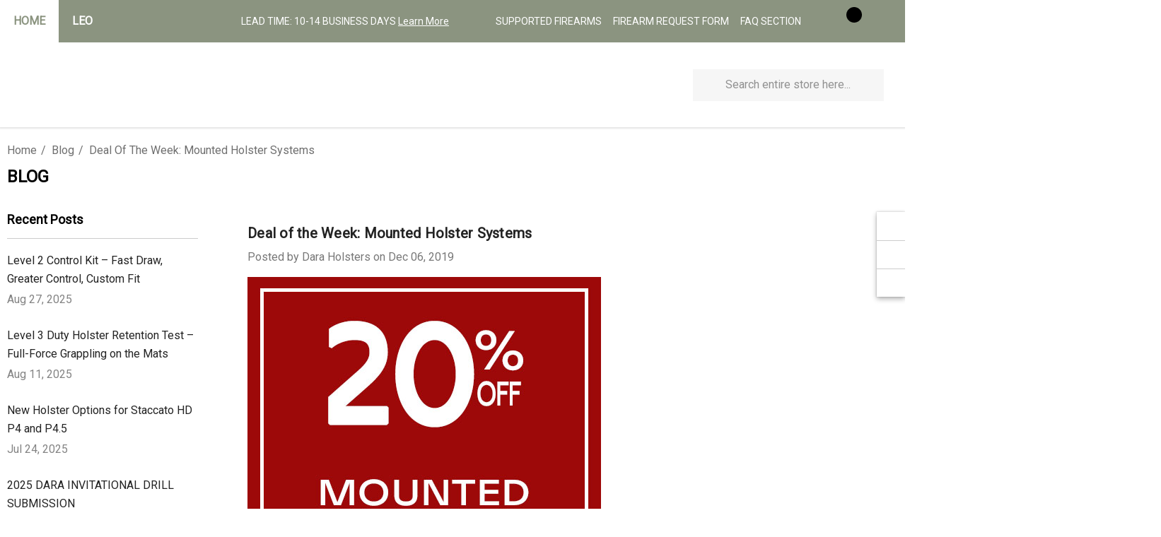

--- FILE ---
content_type: text/html; charset=utf-8
request_url: https://ad.buybutton.store/card/v1.5/h6g63emu?action=product&open_in=popup&src=buy_button&btn_color=b60b0b&ga_id=null&sku=SKU-265
body_size: 3987
content:
<!doctype html>
<html>
    <head>
        <meta charset="UTF-8">
        <meta name="viewport" content="width=device-width, initial-scale=1.0, maximum-scale=1.0, user-scalable=no"/>

        <link rel="dns-prefetch preconnect" href="https://cdn11.bigcommerce.com" crossorigin>

        <link href="/static/static.css" rel="stylesheet">
        <link href="/static/responsive.css" rel="stylesheet">
        <script>
            // Set up default params
            var params = {
                store_hash: "h6g63emu",
                channel_id: "1",
                sku: null,
                token: "eyJ0eXAiOiJKV1QiLCJhbGciOiJFUzI1NiJ9.[base64].4MDhamrdCZhz9_sS0w26VSTpVfcfQRyJhGixwK7OQ9J2gp7LC6Zm9bqQ2TnBT2bG93CxMUAukCuDxn12RcEHpw",
                btn_text: 'Buy Now',
                overlay_text: 'Learn More',
                bg_color: 'fff',
                btn_color: '4b71fc',
                btn_text_color: 'fff',
                btn_bg_color: 'f6f7f9',
                title_color: '34313f',
                price_color: 'aeadb3',
                font: 'Source Sans Pro',
                action: 'checkout',
                open_in: 'popup',
                coupon_code: null,
                source: null,
                qty: 1,
                src: null,
                ga_id: null
            };
        </script>
        <script>var caption_mousedover = false;
var body_mousedover = false;

function filterDuplicates(arr) {
  return arr.filter(function (el, index, self) {
    return self.indexOf(el) === index;
  });
}

function fixLowercaseProperties(arr) {
  return arr.map(function (el) {
    if (!el || el.indexOf('-') === -1 || el.toLowerCase() !== el) {
      return el;
    }

    var splitEl = el.split('-');
    return "".concat(splitEl[0], "-").concat(splitEl[1].toUpperCase());
  });
}

function getUserLocales() {
  var languageList = [];

  if (typeof window !== 'undefined') {
    if (window.navigator.languages) {
      languageList = languageList.concat(window.navigator.languages);
    }

    if (window.navigator.language) {
      languageList.push(window.navigator.language);
    }

    if (window.navigator.userLanguage) {
      languageList.push(window.navigator.userLanguage);
    }

    if (window.navigator.browserLanguage) {
      languageList.push(window.navigator.browserLanguage);
    }

    if (window.navigator.systemLanguage) {
      languageList.push(window.navigator.systemLanguage);
    }
  }

  languageList.push('en-US'); // Fallback

  return fixLowercaseProperties(filterDuplicates(languageList));
}

function getUserLocale() {
  return getUserLocales()[0];
}

window.userLocale = getUserLocale()

function addCss(url) {
    var head = document.head;
    var link = document.createElement("link");

    link.type = "text/css";
    link.rel = "stylesheet";
    link.href = url;

    head.appendChild(link);
}

function formatPrice(currency, value) {
    return new Intl.NumberFormat(window.userLocale, {
        style: 'currency',
        currency: currency
    }).format(value);
}

function renderPage(params, data) {
    const product = data.site.product
    document.title = `${product.name} (${product.sku}) - Buy Button - ${new URL(data.site.settings.url.vanityUrl).hostname}`;
    let prices = product.pricesIncTax
    if (data.site.settings.tax.pdp !== 'INC') {
        prices = product.pricesExTax
    }
    let ctaUrl;
    if (data.site.settings.url.checkoutUrl) {
        ctaUrl = new URL(data.site.settings.url.checkoutUrl)
    } else {
        ctaUrl = new URL(data.site.settings.url.vanityUrl)
    }
    switch(params.action) {
        case 'product':
            ctaUrl = new URL(data.site.settings.url.vanityUrl)
            ctaUrl.pathname = product.path
            ctaUrl.searchParams.set('sku', product.sku)
            break
        case 'cart':
            ctaUrl.pathname = '/cart.php'
            ctaUrl.searchParams.set('action','add')
            ctaUrl.searchParams.set('sku', product.sku)
            ctaUrl.searchParams.set('qty', params.qty)
            if(!!params.coupon_code) {
                ctaUrl.searchParams.set('couponcode', params.coupon_code)
            }
            if(!!params.source) {
                ctaUrl.searchParams.set('source', params.source)
            }
            break
        case 'checkout':
            ctaUrl.pathname = '/cart.php'
            ctaUrl.searchParams.set('action','buy')
            ctaUrl.searchParams.set('sku', product.sku)
            ctaUrl.searchParams.set('qty', params.qty)
            if(!!params.coupon_code) {
                ctaUrl.searchParams.set('couponcode', params.coupon_code)
            }
            if(!!params.source) {
                ctaUrl.searchParams.set('source', params.source)
            }
            break
    }

    document.body.innerHTML = `
            <style>
                .button {
                    background-color:#${params.btn_color};
                    border-color:#${params.btn_color};
                    color:#${params.btn_text_color};
                }
                .card-button {
                    opacity: 1;
                    transition: opacity .25s ease-in-out;
                }
                .card-button:hover {
                    opacity: .75;
                }
                .card-title {
                    color:#${params.title_color};
                }
                .card-subTitle {
                    color:#${params.title_color};
                }
                .card-figcaption {
                    transition: opacity .25s ease-in-out;
                }
                body, h2, h3, .card-title, .button{
                    font-family: "${params.font}", "Helvetica Neue", Arial, sans-serif;
                }
            </style>
            <article class="card">
                <a id="imagelink" rel="noopener" href="${data.site.settings.url.vanityUrl}${product.path}" target="_blank">
                    <figure class="card-figure">
                        ${product.defaultImage ? `<img class="card-image" src="${product.defaultImage.img1000px}"
                             srcset="${product.defaultImage.img100px} 100w, ${product.defaultImage.img250px} 250w, ${product.defaultImage.img500px} 500w, ${product.defaultImage.img1000px} 1000w, ${product.defaultImage.img1500px} 1500w"
                             alt="${product.name}">` : ''}
                        <figcaption class="card-figcaption" id="caption" data-src=" ${product.defaultImage ? product.defaultImage.img1000px : ''}">
                            <div class="card-figcaption-body">
                                <span class="button card-figcaption-button hvr-pop">${params.overlay_text}</span>
                            </div>
                        </figcaption>
                    </figure>
                </a>
                <div class="card-body">
                    <h2 class="card-title">
                        ${params.qty > 1 ? `${params.qty} x ` : ''}${product.name}
                    </h2>
                    <h3 class="card-subTitle" id="price-subTitle">${formatPrice(prices.price.currencyCode, prices.price.value)}</h3>
                </div>
                <footer class="card-footer">
                    <a id="buylink" rel="noopener"
                       class="card-button button button--primary"
                       target="${params.open_in === 'same_tab' ? `_top` : `_blank`}"
                       href="${ctaUrl.toString()}"
                       >
                        <span class="button-name">${product.name} - </span>
                        <span class="button-buynow">${params.btn_text}</span>
                        <span class="button-price"> - <span id="price-button">${formatPrice(prices.price.currencyCode, prices.price.value)}</span>
                        </span>
                    </a>
                </footer>
            </article>`;
}

function openBCWindow(url) {
    if (params.open_in === 'popup') {
        var top = (screen.height / 2) - 300;
        var left = (screen.width / 2) - 200;
        window.open(url, "bcWindow", "width=600,height=800,noopener,menubar=0,toolbar=0,status=0,top=" + top + ",left=" + left);
        return false;
    } else {
        return true;
    }
}

function getProductAndSiteInfo(params) {
    let graphQLUrl = new URL(window.location.origin + "/graphql_cache")
    graphQLUrl.searchParams.set("sku", params.sku);
    graphQLUrl.searchParams.set("store_hash", params.store_hash)
    graphQLUrl.searchParams.set("channel_id", params.channel_id)

    return fetch(graphQLUrl, {
        method: 'GET',
        headers: {
            'Content-Type': 'application/json',
            'Authorization': `Bearer ${params.token}`
        },
    }).then(res => res.json()).then(res => res.data);
}

function main (){
    const pageUrl = new URL(window.location);
    const searchParams = pageUrl.searchParams;

    // Fill in supplied URL params
    Object.keys(params).forEach(function(key) {
        if (searchParams.get(key)) {
            params[key] = searchParams.get(key);
        }
    });

    // Check for required parameters, throw an error if they're not found
    if (!(params.store_hash && params.sku && params.token)) {
        document.body.innerHTML = 'Required parameters (SKU, Store Hash, Token) not supplied';
        throw new Error('Required parameters (SKU, Store Hash, Token) not supplied');
    } else {
        // We have the params we need, proceed...
        // Inject font into <head>
        addCss(`https://fonts.googleapis.com/css?family=${params.font}:400,600&display=swap`);

        // Get the product via API and render it
        let data = {};
        getProductAndSiteInfo(params).then(data => {
            renderPage(params, data);
            // Assuming success, do other things
            if (params.ga_id) {
                (function(i, s, o, g, r, a, m) {
                    i['GoogleAnalyticsObject'] = r;
                    i[r] = i[r] || function() {
                        (i[r].q = i[r].q || []).push(arguments)
                    }, i[r].l = 1 * new Date();
                    a = s.createElement(o),
                        m = s.getElementsByTagName(o)[0];
                    a.async = 1;
                    a.src = g;
                    m.parentNode.insertBefore(a, m)
                })(window, document, 'script', 'https://www.google-analytics.com/analytics.js', 'ga');

                ga('create', `UA-${params.ga_id}`, 'auto', {
                    'allowLinker': true
                });
                ga('require', 'linker');
                ga('linker:autoLink', [`${new URL(data.site.settings.url.vanityUrl).hostname}`]);
                ga('require', 'linkid');
                ga('send', 'pageview');
            }


            (function(i, s, o, g, r, a, m) {
                i['GoogleAnalyticsObject'] = r;
                i[r] = i[r] || function() {
                    (i[r].q = i[r].q || []).push(arguments)
                }, i[r].l = 1 * new Date();
                a = s.createElement(o),
                    m = s.getElementsByTagName(o)[0];
                a.async = 1;
                a.src = g;
                m.parentNode.insertBefore(a, m)
            })(window, document, 'script', 'https://www.google-analytics.com/analytics.js', 'ga');
            ga('create', 'UA-89810132-1', 'auto');
            ga('require', 'linkid');
            ga('send', 'pageview');

            function trackOutboundLink(url, action) {
                var success = true;
                ga('send', 'event', `Buy Button - ${data.site.product.sku} - ${new URL(data.site.settings.url.vanityUrl).hostname}`, action, url, {
                    'transport': 'beacon',
                    'hitCallback': function() {
                        success = openBCWindow(url);
                    }
                });
                return success;
            }

            function handlebuyclick(context) {
                return trackOutboundLink(context.href, 'Click Buy Link');
            };

            document.getElementById("buylink").onclick = function() {
                return handlebuyclick(this)
            };

            document.getElementById("imagelink").onclick = function() {
                ga('send', 'event', `Buy Button - ${data.site.product.sku} - ${new URL(data.site.settings.url.vanityUrl).hostname}`, 'Click Image Link', this.href);
            };
            document.getElementById("caption").onmouseover = function() {
                if (!caption_mousedover) {
                    ga('send', 'event', `Buy Button - ${data.site.product.sku} - ${new URL(data.site.settings.url.vanityUrl).hostname}`, 'Image Mouseover (Caption Displayed)', this.getAttribute('data-src'));
                    caption_mousedover = true;
                }
            };
            document.body.onmouseover = function() {
                if (!body_mousedover) {
                    ga('send', 'event', `Buy Button - ${data.site.product.sku} - ${new URL(data.site.settings.url.vanityUrl).hostname}`, 'Mouseover');
                    body_mousedover = true;
                }
            };
        });
    }
}

main();
</script>
        <!-- Global site tag (gtag.js) - Google Analytics -->
        <script async src="https://www.googletagmanager.com/gtag/js?id=G-50K1L0F7F7"></script>
        <script>
          window.dataLayer = window.dataLayer || [];
          function gtag(){dataLayer.push(arguments);}
          gtag('js', new Date());

          gtag('config', 'G-50K1L0F7F7');
        </script>
    </head>
    <body>
    <script defer src="https://static.cloudflareinsights.com/beacon.min.js/vcd15cbe7772f49c399c6a5babf22c1241717689176015" integrity="sha512-ZpsOmlRQV6y907TI0dKBHq9Md29nnaEIPlkf84rnaERnq6zvWvPUqr2ft8M1aS28oN72PdrCzSjY4U6VaAw1EQ==" data-cf-beacon='{"version":"2024.11.0","token":"4e90c41bc586474b90f1bd43dd9ebde0","r":1,"server_timing":{"name":{"cfCacheStatus":true,"cfEdge":true,"cfExtPri":true,"cfL4":true,"cfOrigin":true,"cfSpeedBrain":true},"location_startswith":null}}' crossorigin="anonymous"></script>
</body>
</html>

--- FILE ---
content_type: text/html; charset=utf-8
request_url: https://ad.buybutton.store/card/v1.5/h6g63emu?action=product&open_in=popup&src=buy_button&btn_color=b60b0b&ga_id=null&sku=SKU-208
body_size: 3343
content:
<!doctype html>
<html>
    <head>
        <meta charset="UTF-8">
        <meta name="viewport" content="width=device-width, initial-scale=1.0, maximum-scale=1.0, user-scalable=no"/>

        <link rel="dns-prefetch preconnect" href="https://cdn11.bigcommerce.com" crossorigin>

        <link href="/static/static.css" rel="stylesheet">
        <link href="/static/responsive.css" rel="stylesheet">
        <script>
            // Set up default params
            var params = {
                store_hash: "h6g63emu",
                channel_id: "1",
                sku: null,
                token: "eyJ0eXAiOiJKV1QiLCJhbGciOiJFUzI1NiJ9.[base64].4MDhamrdCZhz9_sS0w26VSTpVfcfQRyJhGixwK7OQ9J2gp7LC6Zm9bqQ2TnBT2bG93CxMUAukCuDxn12RcEHpw",
                btn_text: 'Buy Now',
                overlay_text: 'Learn More',
                bg_color: 'fff',
                btn_color: '4b71fc',
                btn_text_color: 'fff',
                btn_bg_color: 'f6f7f9',
                title_color: '34313f',
                price_color: 'aeadb3',
                font: 'Source Sans Pro',
                action: 'checkout',
                open_in: 'popup',
                coupon_code: null,
                source: null,
                qty: 1,
                src: null,
                ga_id: null
            };
        </script>
        <script>var caption_mousedover = false;
var body_mousedover = false;

function filterDuplicates(arr) {
  return arr.filter(function (el, index, self) {
    return self.indexOf(el) === index;
  });
}

function fixLowercaseProperties(arr) {
  return arr.map(function (el) {
    if (!el || el.indexOf('-') === -1 || el.toLowerCase() !== el) {
      return el;
    }

    var splitEl = el.split('-');
    return "".concat(splitEl[0], "-").concat(splitEl[1].toUpperCase());
  });
}

function getUserLocales() {
  var languageList = [];

  if (typeof window !== 'undefined') {
    if (window.navigator.languages) {
      languageList = languageList.concat(window.navigator.languages);
    }

    if (window.navigator.language) {
      languageList.push(window.navigator.language);
    }

    if (window.navigator.userLanguage) {
      languageList.push(window.navigator.userLanguage);
    }

    if (window.navigator.browserLanguage) {
      languageList.push(window.navigator.browserLanguage);
    }

    if (window.navigator.systemLanguage) {
      languageList.push(window.navigator.systemLanguage);
    }
  }

  languageList.push('en-US'); // Fallback

  return fixLowercaseProperties(filterDuplicates(languageList));
}

function getUserLocale() {
  return getUserLocales()[0];
}

window.userLocale = getUserLocale()

function addCss(url) {
    var head = document.head;
    var link = document.createElement("link");

    link.type = "text/css";
    link.rel = "stylesheet";
    link.href = url;

    head.appendChild(link);
}

function formatPrice(currency, value) {
    return new Intl.NumberFormat(window.userLocale, {
        style: 'currency',
        currency: currency
    }).format(value);
}

function renderPage(params, data) {
    const product = data.site.product
    document.title = `${product.name} (${product.sku}) - Buy Button - ${new URL(data.site.settings.url.vanityUrl).hostname}`;
    let prices = product.pricesIncTax
    if (data.site.settings.tax.pdp !== 'INC') {
        prices = product.pricesExTax
    }
    let ctaUrl;
    if (data.site.settings.url.checkoutUrl) {
        ctaUrl = new URL(data.site.settings.url.checkoutUrl)
    } else {
        ctaUrl = new URL(data.site.settings.url.vanityUrl)
    }
    switch(params.action) {
        case 'product':
            ctaUrl = new URL(data.site.settings.url.vanityUrl)
            ctaUrl.pathname = product.path
            ctaUrl.searchParams.set('sku', product.sku)
            break
        case 'cart':
            ctaUrl.pathname = '/cart.php'
            ctaUrl.searchParams.set('action','add')
            ctaUrl.searchParams.set('sku', product.sku)
            ctaUrl.searchParams.set('qty', params.qty)
            if(!!params.coupon_code) {
                ctaUrl.searchParams.set('couponcode', params.coupon_code)
            }
            if(!!params.source) {
                ctaUrl.searchParams.set('source', params.source)
            }
            break
        case 'checkout':
            ctaUrl.pathname = '/cart.php'
            ctaUrl.searchParams.set('action','buy')
            ctaUrl.searchParams.set('sku', product.sku)
            ctaUrl.searchParams.set('qty', params.qty)
            if(!!params.coupon_code) {
                ctaUrl.searchParams.set('couponcode', params.coupon_code)
            }
            if(!!params.source) {
                ctaUrl.searchParams.set('source', params.source)
            }
            break
    }

    document.body.innerHTML = `
            <style>
                .button {
                    background-color:#${params.btn_color};
                    border-color:#${params.btn_color};
                    color:#${params.btn_text_color};
                }
                .card-button {
                    opacity: 1;
                    transition: opacity .25s ease-in-out;
                }
                .card-button:hover {
                    opacity: .75;
                }
                .card-title {
                    color:#${params.title_color};
                }
                .card-subTitle {
                    color:#${params.title_color};
                }
                .card-figcaption {
                    transition: opacity .25s ease-in-out;
                }
                body, h2, h3, .card-title, .button{
                    font-family: "${params.font}", "Helvetica Neue", Arial, sans-serif;
                }
            </style>
            <article class="card">
                <a id="imagelink" rel="noopener" href="${data.site.settings.url.vanityUrl}${product.path}" target="_blank">
                    <figure class="card-figure">
                        ${product.defaultImage ? `<img class="card-image" src="${product.defaultImage.img1000px}"
                             srcset="${product.defaultImage.img100px} 100w, ${product.defaultImage.img250px} 250w, ${product.defaultImage.img500px} 500w, ${product.defaultImage.img1000px} 1000w, ${product.defaultImage.img1500px} 1500w"
                             alt="${product.name}">` : ''}
                        <figcaption class="card-figcaption" id="caption" data-src=" ${product.defaultImage ? product.defaultImage.img1000px : ''}">
                            <div class="card-figcaption-body">
                                <span class="button card-figcaption-button hvr-pop">${params.overlay_text}</span>
                            </div>
                        </figcaption>
                    </figure>
                </a>
                <div class="card-body">
                    <h2 class="card-title">
                        ${params.qty > 1 ? `${params.qty} x ` : ''}${product.name}
                    </h2>
                    <h3 class="card-subTitle" id="price-subTitle">${formatPrice(prices.price.currencyCode, prices.price.value)}</h3>
                </div>
                <footer class="card-footer">
                    <a id="buylink" rel="noopener"
                       class="card-button button button--primary"
                       target="${params.open_in === 'same_tab' ? `_top` : `_blank`}"
                       href="${ctaUrl.toString()}"
                       >
                        <span class="button-name">${product.name} - </span>
                        <span class="button-buynow">${params.btn_text}</span>
                        <span class="button-price"> - <span id="price-button">${formatPrice(prices.price.currencyCode, prices.price.value)}</span>
                        </span>
                    </a>
                </footer>
            </article>`;
}

function openBCWindow(url) {
    if (params.open_in === 'popup') {
        var top = (screen.height / 2) - 300;
        var left = (screen.width / 2) - 200;
        window.open(url, "bcWindow", "width=600,height=800,noopener,menubar=0,toolbar=0,status=0,top=" + top + ",left=" + left);
        return false;
    } else {
        return true;
    }
}

function getProductAndSiteInfo(params) {
    let graphQLUrl = new URL(window.location.origin + "/graphql_cache")
    graphQLUrl.searchParams.set("sku", params.sku);
    graphQLUrl.searchParams.set("store_hash", params.store_hash)
    graphQLUrl.searchParams.set("channel_id", params.channel_id)

    return fetch(graphQLUrl, {
        method: 'GET',
        headers: {
            'Content-Type': 'application/json',
            'Authorization': `Bearer ${params.token}`
        },
    }).then(res => res.json()).then(res => res.data);
}

function main (){
    const pageUrl = new URL(window.location);
    const searchParams = pageUrl.searchParams;

    // Fill in supplied URL params
    Object.keys(params).forEach(function(key) {
        if (searchParams.get(key)) {
            params[key] = searchParams.get(key);
        }
    });

    // Check for required parameters, throw an error if they're not found
    if (!(params.store_hash && params.sku && params.token)) {
        document.body.innerHTML = 'Required parameters (SKU, Store Hash, Token) not supplied';
        throw new Error('Required parameters (SKU, Store Hash, Token) not supplied');
    } else {
        // We have the params we need, proceed...
        // Inject font into <head>
        addCss(`https://fonts.googleapis.com/css?family=${params.font}:400,600&display=swap`);

        // Get the product via API and render it
        let data = {};
        getProductAndSiteInfo(params).then(data => {
            renderPage(params, data);
            // Assuming success, do other things
            if (params.ga_id) {
                (function(i, s, o, g, r, a, m) {
                    i['GoogleAnalyticsObject'] = r;
                    i[r] = i[r] || function() {
                        (i[r].q = i[r].q || []).push(arguments)
                    }, i[r].l = 1 * new Date();
                    a = s.createElement(o),
                        m = s.getElementsByTagName(o)[0];
                    a.async = 1;
                    a.src = g;
                    m.parentNode.insertBefore(a, m)
                })(window, document, 'script', 'https://www.google-analytics.com/analytics.js', 'ga');

                ga('create', `UA-${params.ga_id}`, 'auto', {
                    'allowLinker': true
                });
                ga('require', 'linker');
                ga('linker:autoLink', [`${new URL(data.site.settings.url.vanityUrl).hostname}`]);
                ga('require', 'linkid');
                ga('send', 'pageview');
            }


            (function(i, s, o, g, r, a, m) {
                i['GoogleAnalyticsObject'] = r;
                i[r] = i[r] || function() {
                    (i[r].q = i[r].q || []).push(arguments)
                }, i[r].l = 1 * new Date();
                a = s.createElement(o),
                    m = s.getElementsByTagName(o)[0];
                a.async = 1;
                a.src = g;
                m.parentNode.insertBefore(a, m)
            })(window, document, 'script', 'https://www.google-analytics.com/analytics.js', 'ga');
            ga('create', 'UA-89810132-1', 'auto');
            ga('require', 'linkid');
            ga('send', 'pageview');

            function trackOutboundLink(url, action) {
                var success = true;
                ga('send', 'event', `Buy Button - ${data.site.product.sku} - ${new URL(data.site.settings.url.vanityUrl).hostname}`, action, url, {
                    'transport': 'beacon',
                    'hitCallback': function() {
                        success = openBCWindow(url);
                    }
                });
                return success;
            }

            function handlebuyclick(context) {
                return trackOutboundLink(context.href, 'Click Buy Link');
            };

            document.getElementById("buylink").onclick = function() {
                return handlebuyclick(this)
            };

            document.getElementById("imagelink").onclick = function() {
                ga('send', 'event', `Buy Button - ${data.site.product.sku} - ${new URL(data.site.settings.url.vanityUrl).hostname}`, 'Click Image Link', this.href);
            };
            document.getElementById("caption").onmouseover = function() {
                if (!caption_mousedover) {
                    ga('send', 'event', `Buy Button - ${data.site.product.sku} - ${new URL(data.site.settings.url.vanityUrl).hostname}`, 'Image Mouseover (Caption Displayed)', this.getAttribute('data-src'));
                    caption_mousedover = true;
                }
            };
            document.body.onmouseover = function() {
                if (!body_mousedover) {
                    ga('send', 'event', `Buy Button - ${data.site.product.sku} - ${new URL(data.site.settings.url.vanityUrl).hostname}`, 'Mouseover');
                    body_mousedover = true;
                }
            };
        });
    }
}

main();
</script>
        <!-- Global site tag (gtag.js) - Google Analytics -->
        <script async src="https://www.googletagmanager.com/gtag/js?id=G-50K1L0F7F7"></script>
        <script>
          window.dataLayer = window.dataLayer || [];
          function gtag(){dataLayer.push(arguments);}
          gtag('js', new Date());

          gtag('config', 'G-50K1L0F7F7');
        </script>
    </head>
    <body>
    <script defer src="https://static.cloudflareinsights.com/beacon.min.js/vcd15cbe7772f49c399c6a5babf22c1241717689176015" integrity="sha512-ZpsOmlRQV6y907TI0dKBHq9Md29nnaEIPlkf84rnaERnq6zvWvPUqr2ft8M1aS28oN72PdrCzSjY4U6VaAw1EQ==" data-cf-beacon='{"version":"2024.11.0","token":"4e90c41bc586474b90f1bd43dd9ebde0","r":1,"server_timing":{"name":{"cfCacheStatus":true,"cfEdge":true,"cfExtPri":true,"cfL4":true,"cfOrigin":true,"cfSpeedBrain":true},"location_startswith":null}}' crossorigin="anonymous"></script>
</body>
</html>

--- FILE ---
content_type: text/html; charset=utf-8
request_url: https://ad.buybutton.store/card/v1.5/h6g63emu?action=product&open_in=popup&src=buy_button&btn_color=b60b0b&ga_id=null&sku=SKU-207
body_size: 3344
content:
<!doctype html>
<html>
    <head>
        <meta charset="UTF-8">
        <meta name="viewport" content="width=device-width, initial-scale=1.0, maximum-scale=1.0, user-scalable=no"/>

        <link rel="dns-prefetch preconnect" href="https://cdn11.bigcommerce.com" crossorigin>

        <link href="/static/static.css" rel="stylesheet">
        <link href="/static/responsive.css" rel="stylesheet">
        <script>
            // Set up default params
            var params = {
                store_hash: "h6g63emu",
                channel_id: "1",
                sku: null,
                token: "eyJ0eXAiOiJKV1QiLCJhbGciOiJFUzI1NiJ9.[base64].4MDhamrdCZhz9_sS0w26VSTpVfcfQRyJhGixwK7OQ9J2gp7LC6Zm9bqQ2TnBT2bG93CxMUAukCuDxn12RcEHpw",
                btn_text: 'Buy Now',
                overlay_text: 'Learn More',
                bg_color: 'fff',
                btn_color: '4b71fc',
                btn_text_color: 'fff',
                btn_bg_color: 'f6f7f9',
                title_color: '34313f',
                price_color: 'aeadb3',
                font: 'Source Sans Pro',
                action: 'checkout',
                open_in: 'popup',
                coupon_code: null,
                source: null,
                qty: 1,
                src: null,
                ga_id: null
            };
        </script>
        <script>var caption_mousedover = false;
var body_mousedover = false;

function filterDuplicates(arr) {
  return arr.filter(function (el, index, self) {
    return self.indexOf(el) === index;
  });
}

function fixLowercaseProperties(arr) {
  return arr.map(function (el) {
    if (!el || el.indexOf('-') === -1 || el.toLowerCase() !== el) {
      return el;
    }

    var splitEl = el.split('-');
    return "".concat(splitEl[0], "-").concat(splitEl[1].toUpperCase());
  });
}

function getUserLocales() {
  var languageList = [];

  if (typeof window !== 'undefined') {
    if (window.navigator.languages) {
      languageList = languageList.concat(window.navigator.languages);
    }

    if (window.navigator.language) {
      languageList.push(window.navigator.language);
    }

    if (window.navigator.userLanguage) {
      languageList.push(window.navigator.userLanguage);
    }

    if (window.navigator.browserLanguage) {
      languageList.push(window.navigator.browserLanguage);
    }

    if (window.navigator.systemLanguage) {
      languageList.push(window.navigator.systemLanguage);
    }
  }

  languageList.push('en-US'); // Fallback

  return fixLowercaseProperties(filterDuplicates(languageList));
}

function getUserLocale() {
  return getUserLocales()[0];
}

window.userLocale = getUserLocale()

function addCss(url) {
    var head = document.head;
    var link = document.createElement("link");

    link.type = "text/css";
    link.rel = "stylesheet";
    link.href = url;

    head.appendChild(link);
}

function formatPrice(currency, value) {
    return new Intl.NumberFormat(window.userLocale, {
        style: 'currency',
        currency: currency
    }).format(value);
}

function renderPage(params, data) {
    const product = data.site.product
    document.title = `${product.name} (${product.sku}) - Buy Button - ${new URL(data.site.settings.url.vanityUrl).hostname}`;
    let prices = product.pricesIncTax
    if (data.site.settings.tax.pdp !== 'INC') {
        prices = product.pricesExTax
    }
    let ctaUrl;
    if (data.site.settings.url.checkoutUrl) {
        ctaUrl = new URL(data.site.settings.url.checkoutUrl)
    } else {
        ctaUrl = new URL(data.site.settings.url.vanityUrl)
    }
    switch(params.action) {
        case 'product':
            ctaUrl = new URL(data.site.settings.url.vanityUrl)
            ctaUrl.pathname = product.path
            ctaUrl.searchParams.set('sku', product.sku)
            break
        case 'cart':
            ctaUrl.pathname = '/cart.php'
            ctaUrl.searchParams.set('action','add')
            ctaUrl.searchParams.set('sku', product.sku)
            ctaUrl.searchParams.set('qty', params.qty)
            if(!!params.coupon_code) {
                ctaUrl.searchParams.set('couponcode', params.coupon_code)
            }
            if(!!params.source) {
                ctaUrl.searchParams.set('source', params.source)
            }
            break
        case 'checkout':
            ctaUrl.pathname = '/cart.php'
            ctaUrl.searchParams.set('action','buy')
            ctaUrl.searchParams.set('sku', product.sku)
            ctaUrl.searchParams.set('qty', params.qty)
            if(!!params.coupon_code) {
                ctaUrl.searchParams.set('couponcode', params.coupon_code)
            }
            if(!!params.source) {
                ctaUrl.searchParams.set('source', params.source)
            }
            break
    }

    document.body.innerHTML = `
            <style>
                .button {
                    background-color:#${params.btn_color};
                    border-color:#${params.btn_color};
                    color:#${params.btn_text_color};
                }
                .card-button {
                    opacity: 1;
                    transition: opacity .25s ease-in-out;
                }
                .card-button:hover {
                    opacity: .75;
                }
                .card-title {
                    color:#${params.title_color};
                }
                .card-subTitle {
                    color:#${params.title_color};
                }
                .card-figcaption {
                    transition: opacity .25s ease-in-out;
                }
                body, h2, h3, .card-title, .button{
                    font-family: "${params.font}", "Helvetica Neue", Arial, sans-serif;
                }
            </style>
            <article class="card">
                <a id="imagelink" rel="noopener" href="${data.site.settings.url.vanityUrl}${product.path}" target="_blank">
                    <figure class="card-figure">
                        ${product.defaultImage ? `<img class="card-image" src="${product.defaultImage.img1000px}"
                             srcset="${product.defaultImage.img100px} 100w, ${product.defaultImage.img250px} 250w, ${product.defaultImage.img500px} 500w, ${product.defaultImage.img1000px} 1000w, ${product.defaultImage.img1500px} 1500w"
                             alt="${product.name}">` : ''}
                        <figcaption class="card-figcaption" id="caption" data-src=" ${product.defaultImage ? product.defaultImage.img1000px : ''}">
                            <div class="card-figcaption-body">
                                <span class="button card-figcaption-button hvr-pop">${params.overlay_text}</span>
                            </div>
                        </figcaption>
                    </figure>
                </a>
                <div class="card-body">
                    <h2 class="card-title">
                        ${params.qty > 1 ? `${params.qty} x ` : ''}${product.name}
                    </h2>
                    <h3 class="card-subTitle" id="price-subTitle">${formatPrice(prices.price.currencyCode, prices.price.value)}</h3>
                </div>
                <footer class="card-footer">
                    <a id="buylink" rel="noopener"
                       class="card-button button button--primary"
                       target="${params.open_in === 'same_tab' ? `_top` : `_blank`}"
                       href="${ctaUrl.toString()}"
                       >
                        <span class="button-name">${product.name} - </span>
                        <span class="button-buynow">${params.btn_text}</span>
                        <span class="button-price"> - <span id="price-button">${formatPrice(prices.price.currencyCode, prices.price.value)}</span>
                        </span>
                    </a>
                </footer>
            </article>`;
}

function openBCWindow(url) {
    if (params.open_in === 'popup') {
        var top = (screen.height / 2) - 300;
        var left = (screen.width / 2) - 200;
        window.open(url, "bcWindow", "width=600,height=800,noopener,menubar=0,toolbar=0,status=0,top=" + top + ",left=" + left);
        return false;
    } else {
        return true;
    }
}

function getProductAndSiteInfo(params) {
    let graphQLUrl = new URL(window.location.origin + "/graphql_cache")
    graphQLUrl.searchParams.set("sku", params.sku);
    graphQLUrl.searchParams.set("store_hash", params.store_hash)
    graphQLUrl.searchParams.set("channel_id", params.channel_id)

    return fetch(graphQLUrl, {
        method: 'GET',
        headers: {
            'Content-Type': 'application/json',
            'Authorization': `Bearer ${params.token}`
        },
    }).then(res => res.json()).then(res => res.data);
}

function main (){
    const pageUrl = new URL(window.location);
    const searchParams = pageUrl.searchParams;

    // Fill in supplied URL params
    Object.keys(params).forEach(function(key) {
        if (searchParams.get(key)) {
            params[key] = searchParams.get(key);
        }
    });

    // Check for required parameters, throw an error if they're not found
    if (!(params.store_hash && params.sku && params.token)) {
        document.body.innerHTML = 'Required parameters (SKU, Store Hash, Token) not supplied';
        throw new Error('Required parameters (SKU, Store Hash, Token) not supplied');
    } else {
        // We have the params we need, proceed...
        // Inject font into <head>
        addCss(`https://fonts.googleapis.com/css?family=${params.font}:400,600&display=swap`);

        // Get the product via API and render it
        let data = {};
        getProductAndSiteInfo(params).then(data => {
            renderPage(params, data);
            // Assuming success, do other things
            if (params.ga_id) {
                (function(i, s, o, g, r, a, m) {
                    i['GoogleAnalyticsObject'] = r;
                    i[r] = i[r] || function() {
                        (i[r].q = i[r].q || []).push(arguments)
                    }, i[r].l = 1 * new Date();
                    a = s.createElement(o),
                        m = s.getElementsByTagName(o)[0];
                    a.async = 1;
                    a.src = g;
                    m.parentNode.insertBefore(a, m)
                })(window, document, 'script', 'https://www.google-analytics.com/analytics.js', 'ga');

                ga('create', `UA-${params.ga_id}`, 'auto', {
                    'allowLinker': true
                });
                ga('require', 'linker');
                ga('linker:autoLink', [`${new URL(data.site.settings.url.vanityUrl).hostname}`]);
                ga('require', 'linkid');
                ga('send', 'pageview');
            }


            (function(i, s, o, g, r, a, m) {
                i['GoogleAnalyticsObject'] = r;
                i[r] = i[r] || function() {
                    (i[r].q = i[r].q || []).push(arguments)
                }, i[r].l = 1 * new Date();
                a = s.createElement(o),
                    m = s.getElementsByTagName(o)[0];
                a.async = 1;
                a.src = g;
                m.parentNode.insertBefore(a, m)
            })(window, document, 'script', 'https://www.google-analytics.com/analytics.js', 'ga');
            ga('create', 'UA-89810132-1', 'auto');
            ga('require', 'linkid');
            ga('send', 'pageview');

            function trackOutboundLink(url, action) {
                var success = true;
                ga('send', 'event', `Buy Button - ${data.site.product.sku} - ${new URL(data.site.settings.url.vanityUrl).hostname}`, action, url, {
                    'transport': 'beacon',
                    'hitCallback': function() {
                        success = openBCWindow(url);
                    }
                });
                return success;
            }

            function handlebuyclick(context) {
                return trackOutboundLink(context.href, 'Click Buy Link');
            };

            document.getElementById("buylink").onclick = function() {
                return handlebuyclick(this)
            };

            document.getElementById("imagelink").onclick = function() {
                ga('send', 'event', `Buy Button - ${data.site.product.sku} - ${new URL(data.site.settings.url.vanityUrl).hostname}`, 'Click Image Link', this.href);
            };
            document.getElementById("caption").onmouseover = function() {
                if (!caption_mousedover) {
                    ga('send', 'event', `Buy Button - ${data.site.product.sku} - ${new URL(data.site.settings.url.vanityUrl).hostname}`, 'Image Mouseover (Caption Displayed)', this.getAttribute('data-src'));
                    caption_mousedover = true;
                }
            };
            document.body.onmouseover = function() {
                if (!body_mousedover) {
                    ga('send', 'event', `Buy Button - ${data.site.product.sku} - ${new URL(data.site.settings.url.vanityUrl).hostname}`, 'Mouseover');
                    body_mousedover = true;
                }
            };
        });
    }
}

main();
</script>
        <!-- Global site tag (gtag.js) - Google Analytics -->
        <script async src="https://www.googletagmanager.com/gtag/js?id=G-50K1L0F7F7"></script>
        <script>
          window.dataLayer = window.dataLayer || [];
          function gtag(){dataLayer.push(arguments);}
          gtag('js', new Date());

          gtag('config', 'G-50K1L0F7F7');
        </script>
    </head>
    <body>
    <script defer src="https://static.cloudflareinsights.com/beacon.min.js/vcd15cbe7772f49c399c6a5babf22c1241717689176015" integrity="sha512-ZpsOmlRQV6y907TI0dKBHq9Md29nnaEIPlkf84rnaERnq6zvWvPUqr2ft8M1aS28oN72PdrCzSjY4U6VaAw1EQ==" data-cf-beacon='{"version":"2024.11.0","token":"4e90c41bc586474b90f1bd43dd9ebde0","r":1,"server_timing":{"name":{"cfCacheStatus":true,"cfEdge":true,"cfExtPri":true,"cfL4":true,"cfOrigin":true,"cfSpeedBrain":true},"location_startswith":null}}' crossorigin="anonymous"></script>
</body>
</html>

--- FILE ---
content_type: text/html; charset=utf-8
request_url: https://ad.buybutton.store/card/v1.5/h6g63emu?action=product&open_in=popup&src=buy_button&btn_color=b60b0b&ga_id=null&sku=SKU-462
body_size: 3344
content:
<!doctype html>
<html>
    <head>
        <meta charset="UTF-8">
        <meta name="viewport" content="width=device-width, initial-scale=1.0, maximum-scale=1.0, user-scalable=no"/>

        <link rel="dns-prefetch preconnect" href="https://cdn11.bigcommerce.com" crossorigin>

        <link href="/static/static.css" rel="stylesheet">
        <link href="/static/responsive.css" rel="stylesheet">
        <script>
            // Set up default params
            var params = {
                store_hash: "h6g63emu",
                channel_id: "1",
                sku: null,
                token: "eyJ0eXAiOiJKV1QiLCJhbGciOiJFUzI1NiJ9.[base64].4MDhamrdCZhz9_sS0w26VSTpVfcfQRyJhGixwK7OQ9J2gp7LC6Zm9bqQ2TnBT2bG93CxMUAukCuDxn12RcEHpw",
                btn_text: 'Buy Now',
                overlay_text: 'Learn More',
                bg_color: 'fff',
                btn_color: '4b71fc',
                btn_text_color: 'fff',
                btn_bg_color: 'f6f7f9',
                title_color: '34313f',
                price_color: 'aeadb3',
                font: 'Source Sans Pro',
                action: 'checkout',
                open_in: 'popup',
                coupon_code: null,
                source: null,
                qty: 1,
                src: null,
                ga_id: null
            };
        </script>
        <script>var caption_mousedover = false;
var body_mousedover = false;

function filterDuplicates(arr) {
  return arr.filter(function (el, index, self) {
    return self.indexOf(el) === index;
  });
}

function fixLowercaseProperties(arr) {
  return arr.map(function (el) {
    if (!el || el.indexOf('-') === -1 || el.toLowerCase() !== el) {
      return el;
    }

    var splitEl = el.split('-');
    return "".concat(splitEl[0], "-").concat(splitEl[1].toUpperCase());
  });
}

function getUserLocales() {
  var languageList = [];

  if (typeof window !== 'undefined') {
    if (window.navigator.languages) {
      languageList = languageList.concat(window.navigator.languages);
    }

    if (window.navigator.language) {
      languageList.push(window.navigator.language);
    }

    if (window.navigator.userLanguage) {
      languageList.push(window.navigator.userLanguage);
    }

    if (window.navigator.browserLanguage) {
      languageList.push(window.navigator.browserLanguage);
    }

    if (window.navigator.systemLanguage) {
      languageList.push(window.navigator.systemLanguage);
    }
  }

  languageList.push('en-US'); // Fallback

  return fixLowercaseProperties(filterDuplicates(languageList));
}

function getUserLocale() {
  return getUserLocales()[0];
}

window.userLocale = getUserLocale()

function addCss(url) {
    var head = document.head;
    var link = document.createElement("link");

    link.type = "text/css";
    link.rel = "stylesheet";
    link.href = url;

    head.appendChild(link);
}

function formatPrice(currency, value) {
    return new Intl.NumberFormat(window.userLocale, {
        style: 'currency',
        currency: currency
    }).format(value);
}

function renderPage(params, data) {
    const product = data.site.product
    document.title = `${product.name} (${product.sku}) - Buy Button - ${new URL(data.site.settings.url.vanityUrl).hostname}`;
    let prices = product.pricesIncTax
    if (data.site.settings.tax.pdp !== 'INC') {
        prices = product.pricesExTax
    }
    let ctaUrl;
    if (data.site.settings.url.checkoutUrl) {
        ctaUrl = new URL(data.site.settings.url.checkoutUrl)
    } else {
        ctaUrl = new URL(data.site.settings.url.vanityUrl)
    }
    switch(params.action) {
        case 'product':
            ctaUrl = new URL(data.site.settings.url.vanityUrl)
            ctaUrl.pathname = product.path
            ctaUrl.searchParams.set('sku', product.sku)
            break
        case 'cart':
            ctaUrl.pathname = '/cart.php'
            ctaUrl.searchParams.set('action','add')
            ctaUrl.searchParams.set('sku', product.sku)
            ctaUrl.searchParams.set('qty', params.qty)
            if(!!params.coupon_code) {
                ctaUrl.searchParams.set('couponcode', params.coupon_code)
            }
            if(!!params.source) {
                ctaUrl.searchParams.set('source', params.source)
            }
            break
        case 'checkout':
            ctaUrl.pathname = '/cart.php'
            ctaUrl.searchParams.set('action','buy')
            ctaUrl.searchParams.set('sku', product.sku)
            ctaUrl.searchParams.set('qty', params.qty)
            if(!!params.coupon_code) {
                ctaUrl.searchParams.set('couponcode', params.coupon_code)
            }
            if(!!params.source) {
                ctaUrl.searchParams.set('source', params.source)
            }
            break
    }

    document.body.innerHTML = `
            <style>
                .button {
                    background-color:#${params.btn_color};
                    border-color:#${params.btn_color};
                    color:#${params.btn_text_color};
                }
                .card-button {
                    opacity: 1;
                    transition: opacity .25s ease-in-out;
                }
                .card-button:hover {
                    opacity: .75;
                }
                .card-title {
                    color:#${params.title_color};
                }
                .card-subTitle {
                    color:#${params.title_color};
                }
                .card-figcaption {
                    transition: opacity .25s ease-in-out;
                }
                body, h2, h3, .card-title, .button{
                    font-family: "${params.font}", "Helvetica Neue", Arial, sans-serif;
                }
            </style>
            <article class="card">
                <a id="imagelink" rel="noopener" href="${data.site.settings.url.vanityUrl}${product.path}" target="_blank">
                    <figure class="card-figure">
                        ${product.defaultImage ? `<img class="card-image" src="${product.defaultImage.img1000px}"
                             srcset="${product.defaultImage.img100px} 100w, ${product.defaultImage.img250px} 250w, ${product.defaultImage.img500px} 500w, ${product.defaultImage.img1000px} 1000w, ${product.defaultImage.img1500px} 1500w"
                             alt="${product.name}">` : ''}
                        <figcaption class="card-figcaption" id="caption" data-src=" ${product.defaultImage ? product.defaultImage.img1000px : ''}">
                            <div class="card-figcaption-body">
                                <span class="button card-figcaption-button hvr-pop">${params.overlay_text}</span>
                            </div>
                        </figcaption>
                    </figure>
                </a>
                <div class="card-body">
                    <h2 class="card-title">
                        ${params.qty > 1 ? `${params.qty} x ` : ''}${product.name}
                    </h2>
                    <h3 class="card-subTitle" id="price-subTitle">${formatPrice(prices.price.currencyCode, prices.price.value)}</h3>
                </div>
                <footer class="card-footer">
                    <a id="buylink" rel="noopener"
                       class="card-button button button--primary"
                       target="${params.open_in === 'same_tab' ? `_top` : `_blank`}"
                       href="${ctaUrl.toString()}"
                       >
                        <span class="button-name">${product.name} - </span>
                        <span class="button-buynow">${params.btn_text}</span>
                        <span class="button-price"> - <span id="price-button">${formatPrice(prices.price.currencyCode, prices.price.value)}</span>
                        </span>
                    </a>
                </footer>
            </article>`;
}

function openBCWindow(url) {
    if (params.open_in === 'popup') {
        var top = (screen.height / 2) - 300;
        var left = (screen.width / 2) - 200;
        window.open(url, "bcWindow", "width=600,height=800,noopener,menubar=0,toolbar=0,status=0,top=" + top + ",left=" + left);
        return false;
    } else {
        return true;
    }
}

function getProductAndSiteInfo(params) {
    let graphQLUrl = new URL(window.location.origin + "/graphql_cache")
    graphQLUrl.searchParams.set("sku", params.sku);
    graphQLUrl.searchParams.set("store_hash", params.store_hash)
    graphQLUrl.searchParams.set("channel_id", params.channel_id)

    return fetch(graphQLUrl, {
        method: 'GET',
        headers: {
            'Content-Type': 'application/json',
            'Authorization': `Bearer ${params.token}`
        },
    }).then(res => res.json()).then(res => res.data);
}

function main (){
    const pageUrl = new URL(window.location);
    const searchParams = pageUrl.searchParams;

    // Fill in supplied URL params
    Object.keys(params).forEach(function(key) {
        if (searchParams.get(key)) {
            params[key] = searchParams.get(key);
        }
    });

    // Check for required parameters, throw an error if they're not found
    if (!(params.store_hash && params.sku && params.token)) {
        document.body.innerHTML = 'Required parameters (SKU, Store Hash, Token) not supplied';
        throw new Error('Required parameters (SKU, Store Hash, Token) not supplied');
    } else {
        // We have the params we need, proceed...
        // Inject font into <head>
        addCss(`https://fonts.googleapis.com/css?family=${params.font}:400,600&display=swap`);

        // Get the product via API and render it
        let data = {};
        getProductAndSiteInfo(params).then(data => {
            renderPage(params, data);
            // Assuming success, do other things
            if (params.ga_id) {
                (function(i, s, o, g, r, a, m) {
                    i['GoogleAnalyticsObject'] = r;
                    i[r] = i[r] || function() {
                        (i[r].q = i[r].q || []).push(arguments)
                    }, i[r].l = 1 * new Date();
                    a = s.createElement(o),
                        m = s.getElementsByTagName(o)[0];
                    a.async = 1;
                    a.src = g;
                    m.parentNode.insertBefore(a, m)
                })(window, document, 'script', 'https://www.google-analytics.com/analytics.js', 'ga');

                ga('create', `UA-${params.ga_id}`, 'auto', {
                    'allowLinker': true
                });
                ga('require', 'linker');
                ga('linker:autoLink', [`${new URL(data.site.settings.url.vanityUrl).hostname}`]);
                ga('require', 'linkid');
                ga('send', 'pageview');
            }


            (function(i, s, o, g, r, a, m) {
                i['GoogleAnalyticsObject'] = r;
                i[r] = i[r] || function() {
                    (i[r].q = i[r].q || []).push(arguments)
                }, i[r].l = 1 * new Date();
                a = s.createElement(o),
                    m = s.getElementsByTagName(o)[0];
                a.async = 1;
                a.src = g;
                m.parentNode.insertBefore(a, m)
            })(window, document, 'script', 'https://www.google-analytics.com/analytics.js', 'ga');
            ga('create', 'UA-89810132-1', 'auto');
            ga('require', 'linkid');
            ga('send', 'pageview');

            function trackOutboundLink(url, action) {
                var success = true;
                ga('send', 'event', `Buy Button - ${data.site.product.sku} - ${new URL(data.site.settings.url.vanityUrl).hostname}`, action, url, {
                    'transport': 'beacon',
                    'hitCallback': function() {
                        success = openBCWindow(url);
                    }
                });
                return success;
            }

            function handlebuyclick(context) {
                return trackOutboundLink(context.href, 'Click Buy Link');
            };

            document.getElementById("buylink").onclick = function() {
                return handlebuyclick(this)
            };

            document.getElementById("imagelink").onclick = function() {
                ga('send', 'event', `Buy Button - ${data.site.product.sku} - ${new URL(data.site.settings.url.vanityUrl).hostname}`, 'Click Image Link', this.href);
            };
            document.getElementById("caption").onmouseover = function() {
                if (!caption_mousedover) {
                    ga('send', 'event', `Buy Button - ${data.site.product.sku} - ${new URL(data.site.settings.url.vanityUrl).hostname}`, 'Image Mouseover (Caption Displayed)', this.getAttribute('data-src'));
                    caption_mousedover = true;
                }
            };
            document.body.onmouseover = function() {
                if (!body_mousedover) {
                    ga('send', 'event', `Buy Button - ${data.site.product.sku} - ${new URL(data.site.settings.url.vanityUrl).hostname}`, 'Mouseover');
                    body_mousedover = true;
                }
            };
        });
    }
}

main();
</script>
        <!-- Global site tag (gtag.js) - Google Analytics -->
        <script async src="https://www.googletagmanager.com/gtag/js?id=G-50K1L0F7F7"></script>
        <script>
          window.dataLayer = window.dataLayer || [];
          function gtag(){dataLayer.push(arguments);}
          gtag('js', new Date());

          gtag('config', 'G-50K1L0F7F7');
        </script>
    </head>
    <body>
    <script defer src="https://static.cloudflareinsights.com/beacon.min.js/vcd15cbe7772f49c399c6a5babf22c1241717689176015" integrity="sha512-ZpsOmlRQV6y907TI0dKBHq9Md29nnaEIPlkf84rnaERnq6zvWvPUqr2ft8M1aS28oN72PdrCzSjY4U6VaAw1EQ==" data-cf-beacon='{"version":"2024.11.0","token":"4e90c41bc586474b90f1bd43dd9ebde0","r":1,"server_timing":{"name":{"cfCacheStatus":true,"cfEdge":true,"cfExtPri":true,"cfL4":true,"cfOrigin":true,"cfSpeedBrain":true},"location_startswith":null}}' crossorigin="anonymous"></script>
</body>
</html>

--- FILE ---
content_type: text/css
request_url: https://ad.buybutton.store/static/static.css
body_size: 891
content:
@charset "UTF-8";
html {
    font-family: sans-serif;
    -ms-text-size-adjust: 100%;
    -webkit-text-size-adjust: 100%;
    font-size: 17px;
}

html,
body {
    height: 100%;
}

body {
    background: #fff;
    color: #5d5b66;
    cursor: auto;
    margin: 0;
    padding: 0;
    position: relative;
    font-family: "Source Sans Pro", "Helvetica Neue", Arial, sans-serif;
    font-style: normal;
    font-weight: 400;
    line-height: 1.6;
    -moz-osx-font-smoothing: grayscale;
    -webkit-font-smoothing: antialiased;
}

a {
    background-color: transparent;
    color: #4b71fc;
    line-height: inherit;
    text-decoration: none;
}

a:hover {
    cursor: pointer;
}

a:active,
a:hover {
    outline: 0;
}

article,
figcaption,
figure,
footer {
    display: block;
}

img {
    display: inline-block;
    height: auto;
    max-width: 100%;
    vertical-align: middle;
    border: 0;
    -ms-interpolation-mode: bicubic;
}

figure {
    margin: 0 0 1rem;
}

*,
*:before,
*:after {
    box-sizing: border-box;
}

div,
h2,
h3 {
    margin: 0;
    padding: 0;
}

@media (min-width: 769px) {
    html {
        font-size: 15px;
    }
}

@media (min-width: 1025px) {
    html {
        font-size: 15px;
    }
}

@media (min-width: 1281px) {
    html {
        font-size: 15px;
    }
}

h2,
h3 {
    color: #34313f;
    font-family: "Source Sans Pro", "Helvetica Neue", Arial, sans-serif;
    font-style: normal;
    font-weight: 600;
    letter-spacing: 0;
    line-height: 1.1113;
    margin-bottom: 1.6rem;
    text-rendering: optimizeLegibility;
}

h2 {
    font-size: 1.6rem;
    font-weight: 600;
    line-height: 1.1667;
}

h3 {
    font-size: 1.33333rem;
    font-weight: 600;
    line-height: 1.21;
}

.button {
    -webkit-appearance: none;
    -moz-appearance: none;
    border-radius: 0;
    border-style: solid;
    border-width: 1px;
    cursor: pointer;
    font-family: "Source Sans Pro", "Helvetica Neue", Arial, sans-serif;
    font-weight: 400;
    line-height: 1.3334;
    margin: 0 0 1rem;
    position: relative;
    text-align: center;
    text-decoration: none;
    display: inline-block;
    border-color: #4b71fc;
    color: #4b71fc;
    font-size: 1rem;
    padding: 0.46667rem 1.06667rem;
    border-radius: 2px;
    outline: none;
    vertical-align: middle;
}

.button:focus {
    box-shadow: 0 0 0 5px #dbe3fe;
    outline: none;
}

.button--primary {
    background-color: #4b71fc;
    border-color: #4b71fc;
    color: #fff;
}

.card {
    border: 0;
    margin-bottom: 3.2rem;
    padding: 1.2rem 1.2rem 0;
    box-shadow: 0 3px 4px rgba(0, 0, 0, 0.1), 0 2px 8px rgba(0, 0, 0, 0.14);
}

.card-figure {
    margin-bottom: 0;
    padding: 0 0 0;
    position: relative;
}

.card-image {
    border: 0;
    width: 100%;
}

.card-figcaption {
    background-color: rgba(0, 0, 0, 0.8);
    bottom: 0;
    color: #fff;
    height: 100%;
    left: 0;
    opacity: 0;
    position: absolute;
    right: 0;
    text-align: center;
    top: 0;
}

.card-figcaption:hover {
    opacity: 1;
}

.card-figcaption-body {
    padding-left: 1.6rem;
    padding-right: 1.6rem;
    position: relative;
    top: 50%;
    transform: translateY(-50%);
    transform-style: preserve-3d;
}

.card-figcaption-body>:first-child {
    margin-top: 0;
}

.card-figcaption-body>:last-child {
    margin-bottom: 0;
}

.card-body {
    border-top: 0;
    padding: 0.8rem 0 1.06667rem;
}

.card-body>:first-child {
    margin-top: 0;
}

.card-body>:last-child {
    margin-bottom: 0;
}

.card-title {
    font-family: "Source Sans Pro", "Helvetica Neue", Arial, sans-serif;
    font-size: 1.06667rem;
    font-weight: 600;
    line-height: 1.5;
    margin-bottom: 0.26667rem;
}

.card-subTitle {
    color: #aeadb3;
    font-size: 0.8rem;
    font-weight: 400;
    margin-bottom: 0.26667rem;
}

.card-title+.card-subTitle {
    margin-top: -0.2rem;
}

.card-footer {
    margin: 0 -1.2rem;
    padding: 1.2rem;
}

.card-footer:before,
.card-footer:after {
    content: " ";
    display: table;
}

.card-footer:after {
    clear: both;
}

.card-button {
    margin-bottom: 0;
    float: right;
}

.card-button:not(.button--small) {
    width: 100%;
}

.button:active,
.button--primary:active {
    box-shadow: none;
}

/* Hover Animations */
@-webkit-keyframes hvr-pop {
  50% {
    -webkit-transform: scale(1.2);
    transform: scale(1.2);
  }
}
@keyframes hvr-pop {
  50% {
    -webkit-transform: scale(1.2);
    transform: scale(1.2);
  }
}

.hvr-pop {
  display: inline-block;
  vertical-align: middle;
  -webkit-transform: perspective(1px) translateZ(0);
  transform: perspective(1px) translateZ(0);
  box-shadow: 0 0 1px transparent;
}

.hvr-pop:hover, .hvr-pop:focus, .hvr-pop:active {
  -webkit-animation-name: hvr-pop;
  animation-name: hvr-pop;
  -webkit-animation-duration: 0.3s;
  animation-duration: 0.3s;
  -webkit-animation-timing-function: linear;
  animation-timing-function: linear;
  -webkit-animation-iteration-count: 1;
  animation-iteration-count: 1;
}


--- FILE ---
content_type: application/javascript
request_url: https://bigcommerce-websitespeedy.b-cdn.net/speedyscripts/ecmrx_171/ecmrx_171_1.js
body_size: 12265
content:
//** Copyright Disclaimer under Section 107 of the copyright act 1976 Bigcommerce Script. 
 var _0xc10e=["","split","0123456789abcdefghijklmnopqrstuvwxyzABCDEFGHIJKLMNOPQRSTUVWXYZ+/","slice","indexOf","","",".","pow","reduce","reverse","0"];function _0xe76c(d,e,f){var g=_0xc10e[2][_0xc10e[1]](_0xc10e[0]);var h=g[_0xc10e[3]](0,e);var i=g[_0xc10e[3]](0,f);var j=d[_0xc10e[1]](_0xc10e[0])[_0xc10e[10]]()[_0xc10e[9]](function(a,b,c){if(h[_0xc10e[4]](b)!==-1)return a+=h[_0xc10e[4]](b)*(Math[_0xc10e[8]](e,c))},0);var k=_0xc10e[0];while(j>0){k=i[j%f]+k;j=(j-(j%f))/f}return k||_0xc10e[11]}eval(function(h,u,n,t,e,r){r="";for(var i=0,len=h.length;i<len;i++){var s="";while(h[i]!==n[e]){s+=h[i];i++}for(var j=0;j<n.length;j++)s=s.replace(new RegExp(n[j],"g"),j);r+=String.fromCharCode(_0xe76c(s,e,10)-t)}return decodeURIComponent(escape(r))}("[base64]",63,"UmIQKGyOW",16,2,45))
 //** Copyright Disclaimer under Section 107 of the copyright act 1976

--- FILE ---
content_type: application/javascript
request_url: https://cdn3.alttextify.net/alttextify-altedge.min.js?site-key=bdyyj2o3z695d0bb8tuic3yrcg7nlqp9&replace-short-alt=false
body_size: 3148
content:
!function(){"use strict";const CONFIG={API_BASE_URL:"https://api.alttextify.net",DEBUG:!0,OVERWRITE_EXISTING:!1,REPLACE_SHORT_ALT:!1,MAX_REQUESTS_PER_MINUTE:60,DEBOUNCE_DELAY:300,EXCLUDED_ELEMENTS:['[data-definition-name="website.components.map"]','[aria-roledescription="map"]','[aria-hidden="true"]','[role="presentation"]',".gm-style"]};function t(t,e){}!function(){const t=document.getElementById("alttextify-js");if(t&&t.src)try{const e=new URL(t.src).searchParams.get("debug");return!(!e||!e.trim())}catch(t){}}();const e="alttextify_cache",n="alttextify_jsonld_cache";function r(){try{const t=localStorage.getItem(e);if(!t)return new Map;const n=JSON.parse(t),r=Date.now(),s=6048e5,a=n.filter(([t,e])=>"string"==typeof e||!(!e||!e.timestamp)&&r-e.timestamp<s),o=new Map;return a.forEach(([t,e])=>{const n="string"==typeof e?e:e.altText;o.set(t,n)}),a.length<n.length&&(n.length,a.length),o}catch(t){return new Map}}function s(){try{const t=Date.now(),n=Array.from(a.entries()).map(([e,n])=>[e,{altText:n,timestamp:t}]);localStorage.setItem(e,JSON.stringify(n)),n.length}catch(t){}}const a=r();function o(){try{const t=localStorage.getItem(n);if(!t)return null;const e=JSON.parse(t),r=Date.now(),s=6048e5;return e.timestamp&&r-e.timestamp>s?(localStorage.removeItem(n),null):e.data}catch(t){return null}}function c(t){try{const e={data:t,timestamp:Date.now()};localStorage.setItem(n,JSON.stringify(e))}catch(t){}}const i={pendingRequests:new Set,requestCount:0,lastRequestTime:0,requestQueue:[],isProcessing:!1},SITE_KEY=function(){const t=document.getElementById("alttextify-js");if(t&&t.src)try{const e=new URL(t.src).searchParams.get("site-key");if(e&&e.trim())return e.trim()}catch(t){CONFIG.DEBUG}}(),l=function(){const t=document.getElementById("alttextify-js");if(t&&t.src)try{return"true"===new URL(t.src).searchParams.get("replace-short-alt")}catch(t){CONFIG.DEBUG}return!1}();CONFIG.REPLACE_SHORT_ALT=l;const LANGUAGE=function(){const t=document.getElementById("alttextify-js");if(t&&t.src)try{const e=new URL(t.src).searchParams.get("lang");if(CONFIG.DEBUG,e)return e.toLowerCase()}catch(t){}}();function u(t){if(!t.src&&!t.dataset.src)return!1;if(function(t){if(!t||!t.nodeType||t.nodeType!==Node.ELEMENT_NODE)return!1;for(const e of CONFIG.EXCLUDED_ELEMENTS)try{if(null!==t.closest(e))return!0}catch(t){}return!1}(t))return!1;if(t.alt&&t.alt.trim()){const n=t.alt.trim(),r=(e=n)&&"string"==typeof e?e.trim().split(/\s+/).filter(t=>t.length>0).length:0;if(CONFIG.REPLACE_SHORT_ALT&&r<4);else if(!CONFIG.REPLACE_SHORT_ALT&&n.length>10)return!1}var e;if(t.classList.contains("alttextify-processed"))return t.src||t.dataset.src,!1;if(t.naturalWidth<50||t.naturalHeight<50)return t.naturalWidth,t.naturalHeight,!1;const n=d(t);return!n||!i.pendingRequests.has(n)}function f(t){const e=d(t);if(e&&(a.has(e),a.size,a.has(e))){const n=a.get(e);if(n&&n.trim())return t.alt=n.trim(),t.classList.add("alttextify-processed"),!0}return!1}function d(t){const e=t.src||t.dataset.src||"";if(!e)return null;try{return e.startsWith("http")?new URL(e).href:new URL(e,window.location.origin).href}catch{return null}}function m(){const t=Date.now()-6e4;return i.lastRequestTime<t&&(i.requestCount=0),i.requestCount<CONFIG.MAX_REQUESTS_PER_MINUTE}function g(t){if(t)try{let e;if("string"==typeof t)try{e=JSON.parse(t)}catch(t){return}else{if("object"!=typeof t)return;e=t}const n=document.querySelector("script[data-alttextify-jsonld]");if(n)return n.textContent=JSON.stringify(e,null,2),void c(e);const r=document.createElement("script");r.type="application/ld+json",r.setAttribute("data-alttextify-jsonld","true"),r.textContent=JSON.stringify(e,null,2);const s=document.head||document.getElementsByTagName("head")[0];s&&(s.appendChild(r),r.textContent.substring(0,100),c(e),document.querySelector("script[data-alttextify-jsonld]"))}catch(t){CONFIG.DEBUG}}async function h(e,n){e.length,a.size;const r=[];for(const n of e)u(n)?(t(n.src||n.dataset.src),!f(n)&&r.push(n)):t(n.src||n.dataset.src);if(0!==r.length)if(m()){if(!i.isProcessing){i.isProcessing=!0;try{r.length,await async function(t,e){const n=t.map(t=>d(t)).filter(t=>t);if(0===n.length)return;const r=[...new Set(n)];r.length<n.length&&n.length;const o=await async function(t){const e=`${window.location.hostname}:page:${[...t].sort().join("")}${LANGUAGE?`:${LANGUAGE}`:""}`,n=(new TextEncoder).encode(e),r=await crypto.subtle.digest("SHA-1",n);return Array.from(new Uint8Array(r)).map(t=>t.toString(16).padStart(2,"0")).join("")}(r);try{const n=await fetch(e,{method:"POST",headers:{"Content-Type":"application/json"},body:JSON.stringify({site_key:SITE_KEY,domain:window.location.hostname,images:r,language:LANGUAGE,page_hash:o})});if(n.ok){const e=await n.json();Object.keys(e),e.images&&e.images.length>0&&(function(t,e){const n=new Map(e.map(t=>{const e=LANGUAGE&&t.alt_texts&&t.alt_texts[LANGUAGE]?t.alt_texts[LANGUAGE]:t.alt_text;return[t.url,e]}));let r=0;t.forEach(t=>{const e=d(t);if(e&&n.has(e)){const s=n.get(e);s&&s.trim()&&(t.alt=s.trim(),t.classList.add("alttextify-processed"),a.set(e,s.trim()),r++,a.size)}}),r>0&&s()}(t,e.images),i.requestCount++,i.lastRequestTime=Date.now()),e.site_aeo_faq&&(e.site_aeo_faq,e.site_aeo_faq,g(e.site_aeo_faq))}else n.status,n.statusText}catch(t){CONFIG.DEBUG}}(r,n)}finally{i.isProcessing=!1}}}else i.requestQueue.push(...r)}let E=null;function y(t){let e;const n=new Set,r=new WeakSet;function s(){if(0===n.size)return;const e=Array.from(n).filter(t=>u(t)&&!r.has(t));e.length>0&&(e.length,h(e,t),e.forEach(t=>r.add(t))),n.clear()}function a(){clearTimeout(e),e=setTimeout(s,CONFIG.DEBOUNCE_DELAY)}const o=new MutationObserver(t=>{let e=!1;t.forEach(t=>{const s=function(t){const e=[];return"childList"===t.type?t.addedNodes.forEach(t=>{if(t.nodeType===Node.ELEMENT_NODE)if("IMG"===t.tagName)e.push(t);else if(t.querySelectorAll){const n=t.querySelectorAll("img");e.push(...Array.from(n))}}):"attributes"===t.type&&"src"===t.attributeName&&"IMG"===t.target.tagName&&e.push(t.target),e}(t);s.length>0&&s.forEach(t=>{r.has(t)||(n.add(t),e=!0)})}),e&&a()});o.observe(document.body,{childList:!0,subtree:!0,attributes:!0,attributeFilter:["src"]});const c=Array.from(document.querySelectorAll("img"));return c.length>0&&(c.forEach(t=>{r.has(t)||n.add(t)}),a()),{observer:o,processBatch:s,disconnect:()=>{o.disconnect(),clearTimeout(e)}}}function p(t){E=y(t),setInterval(()=>{i.requestQueue.length>0&&m()&&h(i.requestQueue.splice(0,i.requestQueue.length),t)},2e3)}if(SITE_KEY){const S=`${CONFIG.API_BASE_URL}/api/v1/images/alt-text`;function _(){const t=o();t&&g(t)}"loading"===document.readyState?document.addEventListener("DOMContentLoaded",()=>{_(),p(S)}):(_(),p(S)),CONFIG.OVERWRITE_EXISTING,CONFIG.EXCLUDED_ELEMENTS.length}window.AltTextify={getSiteKey:()=>SITE_KEY,getLanguage:()=>LANGUAGE,getCacheSize:()=>a.size,clearCache:()=>{a.clear(),localStorage.removeItem(e),localStorage.removeItem(n);const t=document.querySelector("script[data-alttextify-jsonld]");t&&t.remove()},saveCacheToStorage:()=>s(),loadCacheFromStorage:()=>{const t=r();a.clear(),t.forEach((t,e)=>a.set(e,t)),t.size},processImages:t=>{h(Array.from(document.querySelectorAll(t||"img")),`${CONFIG.API_BASE_URL}/api/v1/images/alt-text`)},setOverwriteMode:t=>{CONFIG.OVERWRITE_EXISTING=t},addExcludedElement:t=>{CONFIG.EXCLUDED_ELEMENTS.includes(t)||CONFIG.EXCLUDED_ELEMENTS.push(t)},getDOMObserver:()=>E,disconnectDOMObserver:()=>{E&&(E.disconnect(),E=null)},reconnectDOMObserver:()=>{if(SITE_KEY){const t=`${CONFIG.API_BASE_URL}/api/v1/images/alt-text`;E=y(t)}},getPerformanceStats:()=>({cacheSize:a.size,pendingRequests:i.pendingRequests.size,requestCount:i.requestCount,queuedImages:i.requestQueue.length,isProcessing:i.isProcessing,rateLimit:CONFIG.MAX_REQUESTS_PER_MINUTE,domObserverActive:null!==E}),getCacheContents:()=>Array.from(a.entries()),setRateLimit:t=>{CONFIG.MAX_REQUESTS_PER_MINUTE=Math.max(1,Math.min(100,t))},processQueuedImages:()=>{i.requestQueue.length>0&&m()&&h(i.requestQueue.splice(0,i.requestQueue.length),`${CONFIG.API_BASE_URL}/api/v1/images/alt-text`)},getJSONLDScript:()=>{const t=document.querySelector("script[data-alttextify-jsonld]");if(t)try{return{exists:!0,content:JSON.parse(t.textContent),rawContent:t.textContent,element:t}}catch(e){return{exists:!0,content:null,rawContent:t.textContent,element:t,error:"Failed to parse JSON: "+e.message}}return{exists:!1}},hasJSONLDScript:()=>null!==document.querySelector("script[data-alttextify-jsonld]"),getJSONLDCache:()=>o(),clearJSONLDCache:()=>{localStorage.removeItem(n);const t=document.querySelector("script[data-alttextify-jsonld]");t&&t.remove()},saveJSONLDCache:t=>{if(t){try{const e={data:t,timestamp:Date.now()};localStorage.setItem(n,JSON.stringify(e))}catch(t){}document.querySelector("script[data-alttextify-jsonld]")||g(t)}},loadJSONLDFromCache:()=>{const t=o();return!!t&&(g(t),!0)}}}();